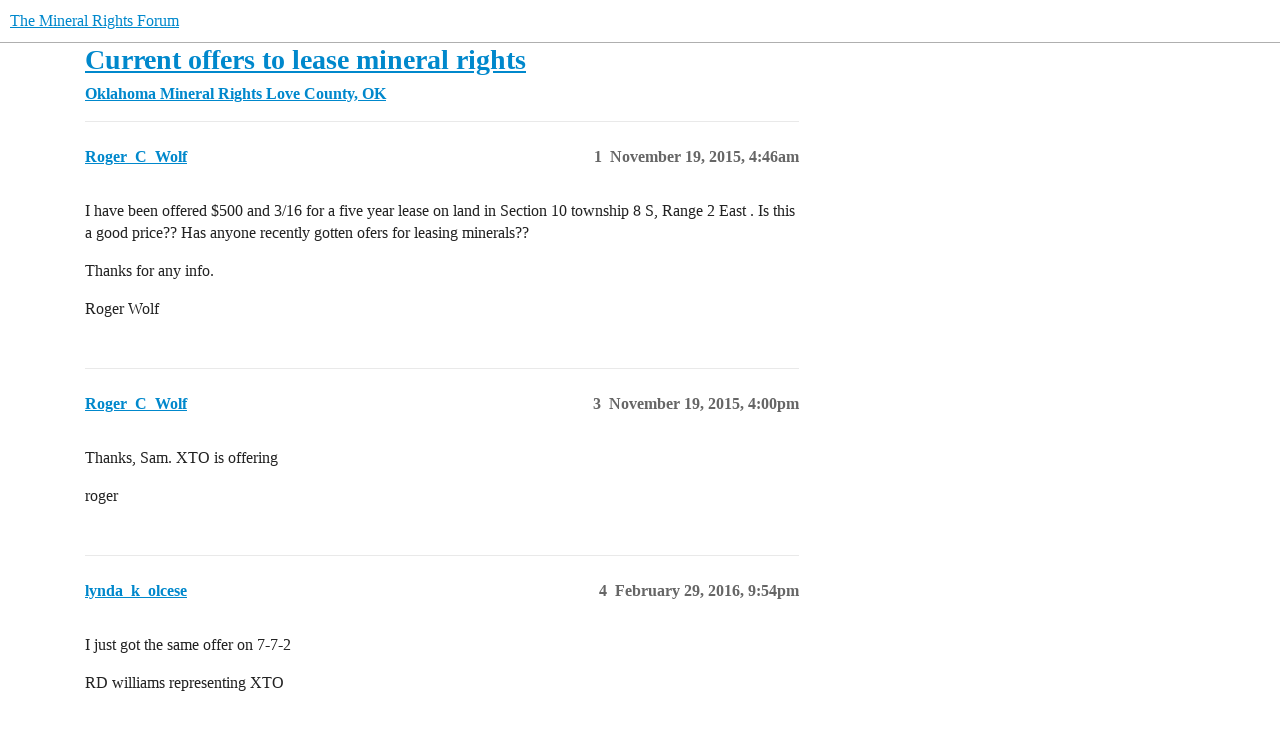

--- FILE ---
content_type: text/html; charset=utf-8
request_url: https://www.mineralrightsforum.com/t/current-offers-to-lease-mineral-rights/5913
body_size: 5935
content:
<!DOCTYPE html>
<html lang="en">
  <head>
    <meta charset="utf-8">
    <title>Current offers to lease mineral rights - Love County, OK - The Mineral Rights Forum</title>
    <meta name="description" content="I have been offered $500 and 3/16 for a five year lease on land in Section 10  township 8 S, Range 2 East .  Is this a good price?? Has anyone recently gotten ofers for leasing minerals?? Thanks for any info.  Roger Wolf &amp;hellip;">
    <meta name="generator" content="Discourse 2025.12.0 - https://github.com/discourse/discourse version d91a9781df2ebff4075095f41de7c3141900745f">
<link rel="icon" type="image/png" href="https://www.mineralrightsforum.com/uploads/db5755/optimized/2X/5/53c419e5d847ede71cf80a938cf0156350637c44_2_32x32.png">
<link rel="apple-touch-icon" type="image/png" href="https://www.mineralrightsforum.com/uploads/db5755/optimized/2X/d/d906b62b3a1cd55cba3203456d5b71737b918155_2_180x180.png">
<meta name="theme-color" media="(prefers-color-scheme: light)" content="#fff">
<meta name="theme-color" media="(prefers-color-scheme: dark)" content="#ffffff">

<meta name="color-scheme" content="light dark">

<meta name="viewport" content="width=device-width, initial-scale=1.0, minimum-scale=1.0, viewport-fit=cover">
<link rel="canonical" href="https://www.mineralrightsforum.com/t/current-offers-to-lease-mineral-rights/5913" />

<link rel="search" type="application/opensearchdescription+xml" href="https://www.mineralrightsforum.com/opensearch.xml" title="The Mineral Rights Forum Search">

    
    <link href="/stylesheets/color_definitions_light-default_-1_90_f4be4b57a8de3e29ea9ad7a796711ae43c82a924.css?__ws=www.mineralrightsforum.com" media="(prefers-color-scheme: light)" rel="stylesheet" class="light-scheme"/><link href="/stylesheets/color_definitions_light_3_90_1e0e89764142fafb8f97e6a6dc7487708b410842.css?__ws=www.mineralrightsforum.com" media="(prefers-color-scheme: dark)" rel="stylesheet" class="dark-scheme" data-scheme-id="3"/>

<link href="/stylesheets/common_2c0e285180b1b49e899601f1a94212922446fea1.css?__ws=www.mineralrightsforum.com" media="all" rel="stylesheet" data-target="common"  />

  <link href="/stylesheets/mobile_2c0e285180b1b49e899601f1a94212922446fea1.css?__ws=www.mineralrightsforum.com" media="(max-width: 39.99999rem)" rel="stylesheet" data-target="mobile"  />
  <link href="/stylesheets/desktop_2c0e285180b1b49e899601f1a94212922446fea1.css?__ws=www.mineralrightsforum.com" media="(min-width: 40rem)" rel="stylesheet" data-target="desktop"  />



    <link href="/stylesheets/automation_2c0e285180b1b49e899601f1a94212922446fea1.css?__ws=www.mineralrightsforum.com" media="all" rel="stylesheet" data-target="automation"  />
    <link href="/stylesheets/checklist_2c0e285180b1b49e899601f1a94212922446fea1.css?__ws=www.mineralrightsforum.com" media="all" rel="stylesheet" data-target="checklist"  />
    <link href="/stylesheets/discourse-adplugin_2c0e285180b1b49e899601f1a94212922446fea1.css?__ws=www.mineralrightsforum.com" media="all" rel="stylesheet" data-target="discourse-adplugin"  />
    <link href="/stylesheets/discourse-akismet_2c0e285180b1b49e899601f1a94212922446fea1.css?__ws=www.mineralrightsforum.com" media="all" rel="stylesheet" data-target="discourse-akismet"  />
    <link href="/stylesheets/discourse-data-explorer_2c0e285180b1b49e899601f1a94212922446fea1.css?__ws=www.mineralrightsforum.com" media="all" rel="stylesheet" data-target="discourse-data-explorer"  />
    <link href="/stylesheets/discourse-details_2c0e285180b1b49e899601f1a94212922446fea1.css?__ws=www.mineralrightsforum.com" media="all" rel="stylesheet" data-target="discourse-details"  />
    <link href="/stylesheets/discourse-follow_2c0e285180b1b49e899601f1a94212922446fea1.css?__ws=www.mineralrightsforum.com" media="all" rel="stylesheet" data-target="discourse-follow"  />
    <link href="/stylesheets/discourse-lazy-videos_2c0e285180b1b49e899601f1a94212922446fea1.css?__ws=www.mineralrightsforum.com" media="all" rel="stylesheet" data-target="discourse-lazy-videos"  />
    <link href="/stylesheets/discourse-legal-compliance_2c0e285180b1b49e899601f1a94212922446fea1.css?__ws=www.mineralrightsforum.com" media="all" rel="stylesheet" data-target="discourse-legal-compliance"  />
    <link href="/stylesheets/discourse-local-dates_2c0e285180b1b49e899601f1a94212922446fea1.css?__ws=www.mineralrightsforum.com" media="all" rel="stylesheet" data-target="discourse-local-dates"  />
    <link href="/stylesheets/discourse-narrative-bot_2c0e285180b1b49e899601f1a94212922446fea1.css?__ws=www.mineralrightsforum.com" media="all" rel="stylesheet" data-target="discourse-narrative-bot"  />
    <link href="/stylesheets/discourse-policy_2c0e285180b1b49e899601f1a94212922446fea1.css?__ws=www.mineralrightsforum.com" media="all" rel="stylesheet" data-target="discourse-policy"  />
    <link href="/stylesheets/discourse-presence_2c0e285180b1b49e899601f1a94212922446fea1.css?__ws=www.mineralrightsforum.com" media="all" rel="stylesheet" data-target="discourse-presence"  />
    <link href="/stylesheets/discourse-subscriptions_2c0e285180b1b49e899601f1a94212922446fea1.css?__ws=www.mineralrightsforum.com" media="all" rel="stylesheet" data-target="discourse-subscriptions"  />
    <link href="/stylesheets/discourse-templates_2c0e285180b1b49e899601f1a94212922446fea1.css?__ws=www.mineralrightsforum.com" media="all" rel="stylesheet" data-target="discourse-templates"  />
    <link href="/stylesheets/discourse-user-notes_2c0e285180b1b49e899601f1a94212922446fea1.css?__ws=www.mineralrightsforum.com" media="all" rel="stylesheet" data-target="discourse-user-notes"  />
    <link href="/stylesheets/discourse-yearly-review_2c0e285180b1b49e899601f1a94212922446fea1.css?__ws=www.mineralrightsforum.com" media="all" rel="stylesheet" data-target="discourse-yearly-review"  />
    <link href="/stylesheets/footnote_2c0e285180b1b49e899601f1a94212922446fea1.css?__ws=www.mineralrightsforum.com" media="all" rel="stylesheet" data-target="footnote"  />
    <link href="/stylesheets/poll_2c0e285180b1b49e899601f1a94212922446fea1.css?__ws=www.mineralrightsforum.com" media="all" rel="stylesheet" data-target="poll"  />
    <link href="/stylesheets/spoiler-alert_2c0e285180b1b49e899601f1a94212922446fea1.css?__ws=www.mineralrightsforum.com" media="all" rel="stylesheet" data-target="spoiler-alert"  />
    <link href="/stylesheets/z-communiteq-features_2c0e285180b1b49e899601f1a94212922446fea1.css?__ws=www.mineralrightsforum.com" media="all" rel="stylesheet" data-target="z-communiteq-features"  />
    <link href="/stylesheets/poll_desktop_2c0e285180b1b49e899601f1a94212922446fea1.css?__ws=www.mineralrightsforum.com" media="(min-width: 40rem)" rel="stylesheet" data-target="poll_desktop"  />

  <link href="/stylesheets/common_theme_122_63db9f3612ed28f1019ce0042fcfb79e71fa70b4.css?__ws=www.mineralrightsforum.com" media="all" rel="stylesheet" data-target="common_theme" data-theme-id="122" data-theme-name="official: clickable topic"/>
<link href="/stylesheets/common_theme_130_73a3f6dd3121c5fbc6999df5d746269a280d8d43.css?__ws=www.mineralrightsforum.com" media="all" rel="stylesheet" data-target="common_theme" data-theme-id="130" data-theme-name="official: custom header links (icons)"/>
<link href="/stylesheets/common_theme_110_637161935a3e8beafeb6f68274d2fccc25171029.css?__ws=www.mineralrightsforum.com" media="all" rel="stylesheet" data-target="common_theme" data-theme-id="110" data-theme-name="official: developer toolbox"/>
<link href="/stylesheets/common_theme_82_edbb9e408fb98f8a0a5e5eeb25a32d03e470a592.css?__ws=www.mineralrightsforum.com" media="all" rel="stylesheet" data-target="common_theme" data-theme-id="82" data-theme-name="official: discourse easy footer"/>
<link href="/stylesheets/common_theme_123_27b46a1e61db615bb7e9736b97496ed4313ef99c.css?__ws=www.mineralrightsforum.com" media="all" rel="stylesheet" data-target="common_theme" data-theme-id="123" data-theme-name="official: follow category button"/>
<link href="/stylesheets/common_theme_95_4d3a43834647173a5ca6efbaa562f612aebbef43.css?__ws=www.mineralrightsforum.com" media="all" rel="stylesheet" data-target="common_theme" data-theme-id="95" data-theme-name="official: header submenus"/>
<link href="/stylesheets/common_theme_121_ad8dd12a6d9390c3ea0291a7227d3ef3620ddfd6.css?__ws=www.mineralrightsforum.com" media="all" rel="stylesheet" data-target="common_theme" data-theme-id="121" data-theme-name="official: reader mode"/>
<link href="/stylesheets/common_theme_91_b61729069fbdd1086a6c9d0ba2b0a519690c6eeb.css?__ws=www.mineralrightsforum.com" media="all" rel="stylesheet" data-target="common_theme" data-theme-id="91" data-theme-name="official: search banner"/>
<link href="/stylesheets/common_theme_128_18534e4e918bcea87485da297231ee03197b488b.css?__ws=www.mineralrightsforum.com" media="all" rel="stylesheet" data-target="common_theme" data-theme-id="128" data-theme-name="official: signup banner"/>
<link href="/stylesheets/common_theme_125_c5e8c8d586a373aa4d3472591a91db957202cb6d.css?__ws=www.mineralrightsforum.com" media="all" rel="stylesheet" data-target="common_theme" data-theme-id="125" data-theme-name="official: social share"/>
<link href="/stylesheets/common_theme_113_e846f9df63c3289aaba2f9af02de8f9fdabec017.css?__ws=www.mineralrightsforum.com" media="all" rel="stylesheet" data-target="common_theme" data-theme-id="113" data-theme-name="official: topic status filter"/>
<link href="/stylesheets/common_theme_133_0cadc0b9aa3240cfd56ae0b8c40e8d23ba283d94.css?__ws=www.mineralrightsforum.com" media="all" rel="stylesheet" data-target="common_theme" data-theme-id="133" data-theme-name="rotate on refresh global banner"/>
<link href="/stylesheets/common_theme_195_c630bd668183a36df09e2b8a821992e4abfaf033.css?__ws=www.mineralrightsforum.com" media="all" rel="stylesheet" data-target="common_theme" data-theme-id="195" data-theme-name="business member signature"/>
<link href="/stylesheets/common_theme_196_551e8773b2e9d753ed521c2c2e695a7ca47276ed.css?__ws=www.mineralrightsforum.com" media="all" rel="stylesheet" data-target="common_theme" data-theme-id="196" data-theme-name="custom css and header-footer scripts"/>
<link href="/stylesheets/common_theme_90_0ee79206990534762717d8b9d0a333b4d04f9de3.css?__ws=www.mineralrightsforum.com" media="all" rel="stylesheet" data-target="common_theme" data-theme-id="90" data-theme-name="default (mar 2024)"/>
    <link href="/stylesheets/mobile_theme_95_edbe5231e76796bd72be47bd7a14dcf308e1fad6.css?__ws=www.mineralrightsforum.com" media="(max-width: 39.99999rem)" rel="stylesheet" data-target="mobile_theme" data-theme-id="95" data-theme-name="official: header submenus"/>
<link href="/stylesheets/mobile_theme_91_af30ac44ae3cf47f7890fbf7b1f88b8b42e229e8.css?__ws=www.mineralrightsforum.com" media="(max-width: 39.99999rem)" rel="stylesheet" data-target="mobile_theme" data-theme-id="91" data-theme-name="official: search banner"/>
<link href="/stylesheets/mobile_theme_128_3e5a3bbe3db9d646c55c72cfdb85836aefea95c1.css?__ws=www.mineralrightsforum.com" media="(max-width: 39.99999rem)" rel="stylesheet" data-target="mobile_theme" data-theme-id="128" data-theme-name="official: signup banner"/>
<link href="/stylesheets/mobile_theme_196_eab69ac0ee0141642ad2be4794bb0b657b3fcdf8.css?__ws=www.mineralrightsforum.com" media="(max-width: 39.99999rem)" rel="stylesheet" data-target="mobile_theme" data-theme-id="196" data-theme-name="custom css and header-footer scripts"/>
    <link href="/stylesheets/desktop_theme_95_95650ddd276dfffb0c557bdeeaf8e05c8ea41d1b.css?__ws=www.mineralrightsforum.com" media="(min-width: 40rem)" rel="stylesheet" data-target="desktop_theme" data-theme-id="95" data-theme-name="official: header submenus"/>
<link href="/stylesheets/desktop_theme_196_e5bb3b0a0b77313076914b02ddeba9aaebc5c80b.css?__ws=www.mineralrightsforum.com" media="(min-width: 40rem)" rel="stylesheet" data-target="desktop_theme" data-theme-id="196" data-theme-name="custom css and header-footer scripts"/>

    <!--Survser.com AppSumo Purchase Dec 2024 -->
<script defer="" src="/theme-javascripts/7727175241b0a20bc0ca5860c8b4dc1728399722.js?__ws=www.mineralrightsforum.com" data-theme-id="90" nonce="XARTUDF6NRDyu8YujVgoZwVka"></script>
<script src="https://cdn.pagesense.io/js/kedinterestsllc/b1e52954ccf047e99647b1d8435b0d4c.js" nonce="XARTUDF6NRDyu8YujVgoZwVka"></script>
<script defer="" src="/theme-javascripts/d0bd98b16f89ab37ea2421dd78ece45f490e31dd.js?__ws=www.mineralrightsforum.com" data-theme-id="196" nonce="XARTUDF6NRDyu8YujVgoZwVka"></script>

    
        <link rel="alternate nofollow" type="application/rss+xml" title="RSS feed of &#39;Current offers to lease mineral rights&#39;" href="https://www.mineralrightsforum.com/t/current-offers-to-lease-mineral-rights/5913.rss" />
    <meta property="og:site_name" content="The Mineral Rights Forum" />
<meta property="og:type" content="website" />
<meta name="twitter:card" content="summary" />
<meta name="twitter:image" content="https://www.mineralrightsforum.com/uploads/db5755/original/2X/0/02240801af96732707fe0f040c6dbc54d028be4a.png" />
<meta property="og:image" content="https://www.mineralrightsforum.com/uploads/db5755/original/2X/0/02240801af96732707fe0f040c6dbc54d028be4a.png" />
<meta property="og:url" content="https://www.mineralrightsforum.com/t/current-offers-to-lease-mineral-rights/5913" />
<meta name="twitter:url" content="https://www.mineralrightsforum.com/t/current-offers-to-lease-mineral-rights/5913" />
<meta property="og:title" content="Current offers to lease mineral rights" />
<meta name="twitter:title" content="Current offers to lease mineral rights" />
<meta property="og:description" content="I have been offered $500 and 3/16 for a five year lease on land in Section 10  township 8 S, Range 2 East .  Is this a good price?? Has anyone recently gotten ofers for leasing minerals?? Thanks for any info. Roger Wolf" />
<meta name="twitter:description" content="I have been offered $500 and 3/16 for a five year lease on land in Section 10  township 8 S, Range 2 East .  Is this a good price?? Has anyone recently gotten ofers for leasing minerals?? Thanks for any info. Roger Wolf" />
<meta property="og:article:section" content="Oklahoma Mineral Rights" />
<meta property="og:article:section:color" content="12A89D" />
<meta property="og:article:section" content="Love County, OK" />
<meta property="og:article:section:color" content="8C6238" />
<meta property="article:published_time" content="2015-11-19T04:46:22+00:00" />
<meta property="og:ignore_canonical" content="true" />


    <meta name="llms-txt" content="https://www.mineralrightsforum.com/llms.txt">
<meta name="llms-full-txt" content="https://www.mineralrightsforum.com/llms-full.txt">
<meta name="llms-sitemaps-txt" content="https://www.mineralrightsforum.com/sitemaps.txt">
<meta property="og:locale" content="en">
<meta property="og:image:width" content="1200">
<meta property="og:image:height" content="630">
<meta property="og:image:type" content="image/jpeg">
<meta property="og:image:alt" content="Current offers to lease mineral rights">
<meta name="twitter:card" content="summary_large_image">
<meta name="twitter:label1" content="Replies">
<meta name="twitter:data1" content="5">
<meta name="twitter:label2" content="Author">
<meta name="twitter:data2" content="Roger C. Wolf">
<script type="application/ld+json">
[
  {
    "@context": "https://schema.org",
    "@type": "WebSite",
    "@id": "https://www.mineralrightsforum.com/#website",
    "name": "The Mineral Rights Forum",
    "url": "https://www.mineralrightsforum.com",
    "description": "Mineral Rights Forum: The premier discussion community for U.S. oil and gas mineral & royalty owners. Get expert advice on leasing, sales, wells, and more from experienced members.",
    "inLanguage": "en",
    "publisher": {
      "@type": "Organization",
      "@id": "https://www.mineralrightsforum.com/#organization",
      "name": "The Mineral Rights Forum",
      "url": "https://www.mineralrightsforum.com",
      "logo": {
        "@type": "ImageObject",
        "url": "https://www.mineralrightsforum.com/uploads/db5755/original/3X/3/2/3226729299a51ca7a4ae178005016ef1c91cccb3.jpeg",
        "width": 512,
        "height": 512
      },
      "sameAs": null,
      "contactPoint": {
        "@type": "ContactPoint",
        "contactType": "customer support",
        "email": "admin@mineralrightsforum.com",
        "availableLanguage": [
          "en"
        ]
      }
    },
    "potentialAction": {
      "@type": "SearchAction",
      "target": {
        "@type": "EntryPoint",
        "urlTemplate": "https://www.mineralrightsforum.com/search?q={search_term_string}"
      },
      "query-input": "required name=search_term_string"
    }
  },
  {
    "@context": "https://schema.org",
    "@type": "BreadcrumbList",
    "@id": "https://www.mineralrightsforum.com/t/current-offers-to-lease-mineral-rights/5913#breadcrumb",
    "itemListElement": [
      {
        "@type": "ListItem",
        "position": 1,
        "name": "Home",
        "item": "https://www.mineralrightsforum.com"
      },
      {
        "@type": "ListItem",
        "position": 2,
        "name": "Oklahoma Mineral Rights",
        "item": "https://www.mineralrightsforum.com/c/oklahoma-mineral-rights/48"
      },
      {
        "@type": "ListItem",
        "position": 3,
        "name": "Love County, OK",
        "item": "https://www.mineralrightsforum.com/c/love-county-ok/680"
      },
      {
        "@type": "ListItem",
        "position": 4,
        "name": "Current offers to lease mineral rights",
        "item": "https://www.mineralrightsforum.com/t/current-offers-to-lease-mineral-rights/5913"
      }
    ]
  },
  {
    "@context": "https://schema.org",
    "@type": "DiscussionForumPosting",
    "@id": "https://www.mineralrightsforum.com/t/current-offers-to-lease-mineral-rights/5913",
    "url": "https://www.mineralrightsforum.com/t/current-offers-to-lease-mineral-rights/5913",
    "headline": "Current offers to lease mineral rights",
    "name": "Current offers to lease mineral rights",
    "description": "I have been offered $500 and 3/16 for a five year lease on land in Section 10  township 8 S, Range 2 East .  Is this a good price?? Has anyone recently gotten ofers for leasing minerals?? Thanks for any info. Roger Wolf",
    "inLanguage": "en",
    "isPartOf": {
      "@id": "https://www.mineralrightsforum.com/#website"
    },
    "breadcrumb": {
      "@id": "https://www.mineralrightsforum.com/t/current-offers-to-lease-mineral-rights/5913#breadcrumb"
    },
    "articleBody": "<p>I have been offered $500 and 3/16 for a five year lease on land in Section 10  township 8 S, Range 2 East .  Is this a good price?? Has anyone recently gotten ofers for leasing minerals??</p><p>Thanks for any info.</p><p></p><p>Roger Wolf</p>",
    "datePublished": "2015-11-19T04:46:22Z",
    "dateModified": "2018-08-14T23:26:05Z",
    "author": {
      "@type": "Person",
      "@id": "https://www.mineralrightsforum.com/u/Roger_C_Wolf#person",
      "name": "Roger C. Wolf",
      "identifier": "Roger_C_Wolf",
      "url": "https://www.mineralrightsforum.com/u/Roger_C_Wolf",
      "image": {
        "@type": "ImageObject",
        "url": "https://www.mineralrightsforum.com/letter_avatar_proxy/v4/letter/r/f05b48/240.png",
        "width": 240,
        "height": 240
      },
      "interactionStatistic": [
        {
          "@type": "InteractionCounter",
          "interactionType": "https://schema.org/WriteAction",
          "userInteractionCount": 1,
          "description": "Created topics"
        },
        {
          "@type": "InteractionCounter",
          "interactionType": "https://schema.org/CommentAction",
          "userInteractionCount": 10,
          "description": "Written replies"
        }
      ]
    },
    "commentCount": 5,
    "interactionStatistic": [
      {
        "@type": "InteractionCounter",
        "interactionType": "https://schema.org/ViewAction",
        "userInteractionCount": 494,
        "description": null
      }
    ],
    "comment": [
      {
        "@type": "Comment",
        "@id": "https://www.mineralrightsforum.com/t/current-offers-to-lease-mineral-rights/5913/2#comment",
        "url": "https://www.mineralrightsforum.com/t/current-offers-to-lease-mineral-rights/5913/2",
        "text": "",
        "dateCreated": "2015-11-19T14:32:27Z",
        "dateModified": "2017-11-16T08:48:44Z",
        "upvoteCount": 0,
        "author": {
          "@type": "Person",
          "@id": "https://www.mineralrightsforum.com/u/Sam_Enderby#person",
          "name": "Sam Enderby",
          "identifier": "Sam_Enderby",
          "url": "https://www.mineralrightsforum.com/u/Sam_Enderby",
          "image": {
            "@type": "ImageObject",
            "url": "https://www.mineralrightsforum.com/letter_avatar_proxy/v4/letter/s/e5b9ba/240.png",
            "width": 240,
            "height": 240
          },
          "interactionStatistic": [
            {
              "@type": "InteractionCounter",
              "interactionType": "https://schema.org/WriteAction",
              "userInteractionCount": 2,
              "description": "Created topics"
            },
            {
              "@type": "InteractionCounter",
              "interactionType": "https://schema.org/CommentAction",
              "userInteractionCount": 17,
              "description": "Written replies"
            },
            {
              "@type": "InteractionCounter",
              "interactionType": "https://schema.org/LikeAction",
              "userInteractionCount": 1,
              "description": "Received likes"
            }
          ]
        }
      },
      {
        "@type": "Comment",
        "@id": "https://www.mineralrightsforum.com/t/current-offers-to-lease-mineral-rights/5913/3#comment",
        "url": "https://www.mineralrightsforum.com/t/current-offers-to-lease-mineral-rights/5913/3",
        "text": "<p>Thanks, Sam.  XTO is offering</p><p></p><p>roger</p>",
        "dateCreated": "2015-11-19T16:00:59Z",
        "dateModified": "2017-11-16T08:48:44Z",
        "upvoteCount": 0,
        "author": {
          "@type": "Person",
          "@id": "https://www.mineralrightsforum.com/u/Roger_C_Wolf#person",
          "name": "Roger C. Wolf",
          "identifier": "Roger_C_Wolf",
          "url": "https://www.mineralrightsforum.com/u/Roger_C_Wolf",
          "image": {
            "@type": "ImageObject",
            "url": "https://www.mineralrightsforum.com/letter_avatar_proxy/v4/letter/r/f05b48/240.png",
            "width": 240,
            "height": 240
          },
          "interactionStatistic": [
            {
              "@type": "InteractionCounter",
              "interactionType": "https://schema.org/WriteAction",
              "userInteractionCount": 1,
              "description": "Created topics"
            },
            {
              "@type": "InteractionCounter",
              "interactionType": "https://schema.org/CommentAction",
              "userInteractionCount": 10,
              "description": "Written replies"
            }
          ]
        }
      },
      {
        "@type": "Comment",
        "@id": "https://www.mineralrightsforum.com/t/current-offers-to-lease-mineral-rights/5913/4#comment",
        "url": "https://www.mineralrightsforum.com/t/current-offers-to-lease-mineral-rights/5913/4",
        "text": "<p>I just got the same offer on 7-7-2</p><p>RD williams  representing XTO</p>",
        "dateCreated": "2016-02-29T21:54:29Z",
        "dateModified": "2017-11-16T08:48:44Z",
        "upvoteCount": 0,
        "author": {
          "@type": "Person",
          "@id": "https://www.mineralrightsforum.com/u/lynda_k_olcese#person",
          "name": "lynda k olcese",
          "identifier": "lynda_k_olcese",
          "url": "https://www.mineralrightsforum.com/u/lynda_k_olcese",
          "image": {
            "@type": "ImageObject",
            "url": "https://www.mineralrightsforum.com/user_avatar/www.mineralrightsforum.com/lynda_k_olcese/240/15633_2.png",
            "width": 240,
            "height": 240
          },
          "interactionStatistic": [
            {
              "@type": "InteractionCounter",
              "interactionType": "https://schema.org/WriteAction",
              "userInteractionCount": 2,
              "description": "Created topics"
            },
            {
              "@type": "InteractionCounter",
              "interactionType": "https://schema.org/CommentAction",
              "userInteractionCount": 20,
              "description": "Written replies"
            },
            {
              "@type": "InteractionCounter",
              "interactionType": "https://schema.org/LikeAction",
              "userInteractionCount": 2,
              "description": "Received likes"
            }
          ]
        }
      },
      {
        "@type": "Comment",
        "@id": "https://www.mineralrightsforum.com/t/current-offers-to-lease-mineral-rights/5913/5#comment",
        "url": "https://www.mineralrightsforum.com/t/current-offers-to-lease-mineral-rights/5913/5",
        "text": "<p>Same offer for 11-8S-2E. Are they asking for a top lease or were your drilling rights open?</p><p></p>",
        "dateCreated": "2016-03-03T18:21:54Z",
        "dateModified": "2017-11-16T08:48:44Z",
        "upvoteCount": 0,
        "author": {
          "@type": "Person",
          "@id": "https://www.mineralrightsforum.com/u/Scott_Limke#person",
          "name": "Scott Limke",
          "identifier": "Scott_Limke",
          "url": "https://www.mineralrightsforum.com/u/Scott_Limke",
          "image": {
            "@type": "ImageObject",
            "url": "https://www.mineralrightsforum.com/user_avatar/www.mineralrightsforum.com/scott_limke/240/2331_2.png",
            "width": 240,
            "height": 240
          },
          "interactionStatistic": [
            {
              "@type": "InteractionCounter",
              "interactionType": "https://schema.org/CommentAction",
              "userInteractionCount": 1,
              "description": "Written replies"
            }
          ]
        }
      },
      {
        "@type": "Comment",
        "@id": "https://www.mineralrightsforum.com/t/current-offers-to-lease-mineral-rights/5913/6#comment",
        "url": "https://www.mineralrightsforum.com/t/current-offers-to-lease-mineral-rights/5913/6",
        "text": "",
        "dateCreated": "2018-08-14T23:26:05Z",
        "dateModified": "2018-08-14T23:26:05Z",
        "upvoteCount": 0,
        "author": {
          "@type": "Person",
          "@id": "https://www.mineralrightsforum.com/u/system#person",
          "name": "system",
          "identifier": "system",
          "url": "https://www.mineralrightsforum.com/u/system",
          "image": {
            "@type": "ImageObject",
            "url": "https://www.mineralrightsforum.com/uploads/db5755/original/2X/e/e5e8a251c789d447d87db9c24132de9538f4f492.png",
            "width": 240,
            "height": 240
          },
          "interactionStatistic": [
            {
              "@type": "InteractionCounter",
              "interactionType": "https://schema.org/CommentAction",
              "userInteractionCount": 2452,
              "description": "Written replies"
            },
            {
              "@type": "InteractionCounter",
              "interactionType": "https://schema.org/LikeAction",
              "userInteractionCount": 13,
              "description": "Received likes"
            }
          ]
        }
      }
    ]
  }
]
</script>

  </head>
  <body class="crawler ">
    <!-- Google Tag Manager (noscript) -->
<noscript><iframe src="https://www.googletagmanager.com/ns.html?id=GTM-M6JQPF" height="0" width="0" style="display:none;visibility:hidden"></iframe></noscript>
<!-- End Google Tag Manager (noscript) -->
    <header>
  <a href="/">The Mineral Rights Forum</a>
</header>

    <div id="main-outlet" class="wrap" role="main">
        <div id="topic-title">
    <h1>
      <a href="/t/current-offers-to-lease-mineral-rights/5913">Current offers to lease mineral rights</a>
    </h1>

      <div class="topic-category" itemscope itemtype="http://schema.org/BreadcrumbList">
          <span itemprop="itemListElement" itemscope itemtype="http://schema.org/ListItem">
            <a href="/c/oklahoma-mineral-rights/48" class="badge-wrapper bullet" itemprop="item">
              <span class='badge-category-bg' style='background-color: #12A89D'></span>
              <span class='badge-category clear-badge'>
                <span class='category-name' itemprop='name'>Oklahoma Mineral Rights</span>
              </span>
            </a>
            <meta itemprop="position" content="1" />
          </span>
          <span itemprop="itemListElement" itemscope itemtype="http://schema.org/ListItem">
            <a href="/c/oklahoma-mineral-rights/love-county-ok/680" class="badge-wrapper bullet" itemprop="item">
              <span class='badge-category-bg' style='background-color: #8C6238'></span>
              <span class='badge-category clear-badge'>
                <span class='category-name' itemprop='name'>Love County, OK</span>
              </span>
            </a>
            <meta itemprop="position" content="2" />
          </span>
      </div>

  </div>

  

    <div itemscope itemtype='http://schema.org/DiscussionForumPosting'>
      <meta itemprop='headline' content='Current offers to lease mineral rights'>
      <link itemprop='url' href='https://www.mineralrightsforum.com/t/current-offers-to-lease-mineral-rights/5913'>
      <meta itemprop='datePublished' content='2015-11-19T04:46:22Z'>
        <meta itemprop='articleSection' content='Love County, OK'>
      <meta itemprop='keywords' content=''>
      <div itemprop='publisher' itemscope itemtype="http://schema.org/Organization">
        <meta itemprop='name' content='The Mineral Rights Forum'>
          <div itemprop='logo' itemscope itemtype="http://schema.org/ImageObject">
            <meta itemprop='url' content='https://www.mineralrightsforum.com/uploads/db5755/original/3X/3/2/3226729299a51ca7a4ae178005016ef1c91cccb3.jpeg'>
          </div>
      </div>


          <div id='post_1'  class='topic-body crawler-post'>
            <div class='crawler-post-meta'>
              <span class="creator" itemprop="author" itemscope itemtype="http://schema.org/Person">
                <a itemprop="url" rel='nofollow' href='https://www.mineralrightsforum.com/u/Roger_C_Wolf'><span itemprop='name'>Roger_C_Wolf</span></a>
                
              </span>

                <link itemprop="mainEntityOfPage" href="https://www.mineralrightsforum.com/t/current-offers-to-lease-mineral-rights/5913">


              <span class="crawler-post-infos">
                  <time  datetime='2015-11-19T04:46:22Z' class='post-time'>
                    November 19, 2015,  4:46am
                  </time>
                  <meta itemprop='dateModified' content='2015-11-19T04:46:22Z'>
              <span itemprop='position'>1</span>
              </span>
            </div>
            <div class='post' itemprop='text'>
              <p>I have been offered $500 and 3/16 for a five year lease on land in Section 10  township 8 S, Range 2 East .  Is this a good price?? Has anyone recently gotten ofers for leasing minerals??</p><p>Thanks for any info.</p><p>Roger Wolf</p>
            </div>

            <div itemprop="interactionStatistic" itemscope itemtype="http://schema.org/InteractionCounter">
              <meta itemprop="interactionType" content="http://schema.org/LikeAction"/>
              <meta itemprop="userInteractionCount" content="0" />
              <span class='post-likes'></span>
            </div>


            
          </div>
          <div id='post_3' itemprop='comment' itemscope itemtype='http://schema.org/Comment' class='topic-body crawler-post'>
            <div class='crawler-post-meta'>
              <span class="creator" itemprop="author" itemscope itemtype="http://schema.org/Person">
                <a itemprop="url" rel='nofollow' href='https://www.mineralrightsforum.com/u/Roger_C_Wolf'><span itemprop='name'>Roger_C_Wolf</span></a>
                
              </span>



              <span class="crawler-post-infos">
                  <time itemprop='datePublished' datetime='2015-11-19T16:00:59Z' class='post-time'>
                    November 19, 2015,  4:00pm
                  </time>
                  <meta itemprop='dateModified' content='2015-11-19T16:00:59Z'>
              <span itemprop='position'>3</span>
              </span>
            </div>
            <div class='post' itemprop='text'>
              <p>Thanks, Sam.  XTO is offering</p><p>roger</p>
            </div>

            <div itemprop="interactionStatistic" itemscope itemtype="http://schema.org/InteractionCounter">
              <meta itemprop="interactionType" content="http://schema.org/LikeAction"/>
              <meta itemprop="userInteractionCount" content="0" />
              <span class='post-likes'></span>
            </div>


            
          </div>
          <div id='post_4' itemprop='comment' itemscope itemtype='http://schema.org/Comment' class='topic-body crawler-post'>
            <div class='crawler-post-meta'>
              <span class="creator" itemprop="author" itemscope itemtype="http://schema.org/Person">
                <a itemprop="url" rel='nofollow' href='https://www.mineralrightsforum.com/u/lynda_k_olcese'><span itemprop='name'>lynda_k_olcese</span></a>
                
              </span>



              <span class="crawler-post-infos">
                  <time itemprop='datePublished' datetime='2016-02-29T21:54:29Z' class='post-time'>
                    February 29, 2016,  9:54pm
                  </time>
                  <meta itemprop='dateModified' content='2016-02-29T21:54:29Z'>
              <span itemprop='position'>4</span>
              </span>
            </div>
            <div class='post' itemprop='text'>
              <p>I just got the same offer on 7-7-2</p><p>RD williams  representing XTO</p>
            </div>

            <div itemprop="interactionStatistic" itemscope itemtype="http://schema.org/InteractionCounter">
              <meta itemprop="interactionType" content="http://schema.org/LikeAction"/>
              <meta itemprop="userInteractionCount" content="0" />
              <span class='post-likes'></span>
            </div>


            
          </div>
          <div id='post_5' itemprop='comment' itemscope itemtype='http://schema.org/Comment' class='topic-body crawler-post'>
            <div class='crawler-post-meta'>
              <span class="creator" itemprop="author" itemscope itemtype="http://schema.org/Person">
                <a itemprop="url" rel='nofollow' href='https://www.mineralrightsforum.com/u/Scott_Limke'><span itemprop='name'>Scott_Limke</span></a>
                
              </span>



              <span class="crawler-post-infos">
                  <time itemprop='datePublished' datetime='2016-03-03T18:21:54Z' class='post-time'>
                    March 3, 2016,  6:21pm
                  </time>
                  <meta itemprop='dateModified' content='2016-03-03T18:21:54Z'>
              <span itemprop='position'>5</span>
              </span>
            </div>
            <div class='post' itemprop='text'>
              <p>Same offer for 11-8S-2E. Are they asking for a top lease or were your drilling rights open?</p>
            </div>

            <div itemprop="interactionStatistic" itemscope itemtype="http://schema.org/InteractionCounter">
              <meta itemprop="interactionType" content="http://schema.org/LikeAction"/>
              <meta itemprop="userInteractionCount" content="0" />
              <span class='post-likes'></span>
            </div>


            
          </div>
    </div>


    




    </div>
    <footer class="container wrap">
  <nav class='crawler-nav'>
    <ul>
      <li itemscope itemtype='http://schema.org/SiteNavigationElement'>
        <span itemprop='name'>
          <a href='/' itemprop="url">Home </a>
        </span>
      </li>
      <li itemscope itemtype='http://schema.org/SiteNavigationElement'>
        <span itemprop='name'>
          <a href='/categories' itemprop="url">Categories </a>
        </span>
      </li>
      <li itemscope itemtype='http://schema.org/SiteNavigationElement'>
        <span itemprop='name'>
          <a href='/guidelines' itemprop="url">Guidelines </a>
        </span>
      </li>
        <li itemscope itemtype='http://schema.org/SiteNavigationElement'>
          <span itemprop='name'>
            <a href='/tos' itemprop="url">Terms of Service </a>
          </span>
        </li>
        <li itemscope itemtype='http://schema.org/SiteNavigationElement'>
          <span itemprop='name'>
            <a href='/privacy' itemprop="url">Privacy Policy </a>
          </span>
        </li>
    </ul>
  </nav>
  <p class='powered-by-link'>Powered by <a href="https://www.discourse.org">Discourse</a>, best viewed with JavaScript enabled</p>
</footer>

    <script defer="" src="/theme-javascripts/a2d42e5f0a2c0eadc8c68edf87559602dcf6ebbf.js?__ws=www.mineralrightsforum.com" data-theme-id="196" nonce="XARTUDF6NRDyu8YujVgoZwVka"></script>

    
  <script defer src="https://static.cloudflareinsights.com/beacon.min.js/vcd15cbe7772f49c399c6a5babf22c1241717689176015" integrity="sha512-ZpsOmlRQV6y907TI0dKBHq9Md29nnaEIPlkf84rnaERnq6zvWvPUqr2ft8M1aS28oN72PdrCzSjY4U6VaAw1EQ==" data-cf-beacon='{"version":"2024.11.0","token":"fb1435fa06454fbba43565722060a7c3","r":1,"server_timing":{"name":{"cfCacheStatus":true,"cfEdge":true,"cfExtPri":true,"cfL4":true,"cfOrigin":true,"cfSpeedBrain":true},"location_startswith":null}}' crossorigin="anonymous"></script>
</body>
  
</html>


--- FILE ---
content_type: text/css
request_url: https://www.mineralrightsforum.com/stylesheets/discourse-adplugin_2c0e285180b1b49e899601f1a94212922446fea1.css?__ws=www.mineralrightsforum.com
body_size: 378
content:
.google-dfp-ad{padding:3px 0;margin-bottom:10px;clear:both}.google-dfp-ad .dfp-ad-unit{margin:0 auto}.google-adsense{padding:3px 0;margin-bottom:10px;clear:both}.google-adsense.adsense-responsive{width:100%}#google-adsense__responsive{min-height:200px}.google-adsense .google-adsense-label{width:728px;max-width:100%;margin:0 auto}.google-adsense.adsense-responsive .google-adsense-label{width:100%;text-align:center}.google-adsense .adsense-unit{margin:0 auto}.google-adsense .google-adsense-label h2{margin:4px 0 !important;color:#858a8c;text-transform:uppercase;font-size:12px;font-family:"Helvetica Neue",Helvetica,Arial,sans-serif;font-weight:normal}.google-adsense .google-adsense-content{margin:0 auto}.google-adsense.adsense-post-bottom{max-width:735px;padding:0 11px}@media all and (max-width: 775px){.google-adsense.adsense-post-bottom{box-sizing:border-box;width:100%}}.amazon-product-links{padding:3px;margin-bottom:10px;clear:both}.amazon-product-links .amazon-unit{margin:0 auto}.amazon-product-links .amazon-product-links-label{width:728px;margin:0 auto}.amazon-product-links .amazon-product-links-label h2{margin:4px 0 !important;color:#858a8c;text-transform:uppercase;font-size:12px;font-family:"Helvetica Neue",Helvetica,Arial,sans-serif;font-weight:normal}.google-dfp-ad .google-dfp-ad-label{width:728px;margin:0 auto}.google-dfp-ad.dfp-ad-post-bottom .google-dfp-ad-label,.google-dfp-ad.dfp-ad-post-bottom .dfp-ad-unit{margin:0 0 0 52px}@media(max-width: 39.999rem){.google-dfp-ad .google-dfp-ad-label{width:100%;text-align:center}.google-dfp-ad.dfp-ad-post-bottom .google-dfp-ad-label,.google-dfp-ad.dfp-ad-post-bottom .dfp-ad-unit{margin:0 auto}}.google-dfp-ad .google-dfp-ad-label h2{margin:4px 0 !important;color:#858a8c;text-transform:uppercase;font-size:12px;font-family:"Helvetica Neue",Helvetica,Arial,sans-serif;font-weight:normal}.house-creative{margin:0 auto}.house-creative.house-post-bottom{margin:0 0 10px 52px;clear:both}@media(max-width: 39.999rem){.house-creative.house-post-bottom{margin:0 0 10px 0}}#carbonads{display:block;overflow:hidden;padding:1em;border:1px solid #ccc;font-family:Verdana,"Helvetica Neue",Helvetica,sans-serif;line-height:1.5;margin-bottom:15px}#carbonads span{position:relative;display:block;overflow:hidden}.carbon-img{float:left;margin-right:1em}.carbon-img img{display:block;line-height:1}.carbon-text{display:block;float:left;max-width:calc(100% - 130px - 1em);text-align:left;color:var(--primary-med-or-secondary-med)}.carbon-poweredby{position:absolute;right:0;bottom:0;display:block;font-size:.8em;text-transform:uppercase;line-height:1;letter-spacing:1px;color:var(--quaternary) !important}.adbutler-ad{width:728px;height:90px}.adbutler-mobile-ad{width:320px;height:50px}.adbutler-topic-list-top,.adbutler-topic-above-suggested{margin:10px;text-align:center}.adbutler-topic-above-post-stream{margin:10px 0 10px 0}.adbutler-post-bottom{margin:10px 0 10px 56px}@media(max-width: 39.999rem){.adbutler-post-bottom{margin:10px 0}}.adplugin-mgmt .house-ad-name{width:100%}.adplugin-mgmt .house-ads-actions .btn{margin-right:8px}.adplugin-mgmt .house-ads-list{margin-top:1em}.adplugin-mgmt .house-ads-settings .form-horizontal{margin-top:1em}.adplugin-mgmt .house-ads-settings p.help{margin:0;margin-top:5px;color:var(--primary-medium);font-size:var(--font-down-1);clear:both}.adplugin-mgmt .house-ads-settings .house-ads-chooser,.adplugin-mgmt .house-ads-settings .house-ads-text-input{float:left;margin-right:20px}.adplugin-mgmt .house-ads-settings .setting-controls{float:left}.adplugin-mgmt .house-ads-list-setting{margin-bottom:1.5em}.adplugin-mgmt .content-body{padding-left:2%}.adplugin-mgmt .content-body .visibility-settings{margin-bottom:1em}.adplugin-mgmt .content-body .visibility-settings .description{color:var(--primary-medium);font-size:var(--font-down-1)}.adplugin-mgmt .content-body .visibility-settings .category-selector,.adplugin-mgmt .content-body .visibility-settings .group-chooser{margin-top:1em}.adplugin-mgmt .content-body .controls{margin-bottom:1em}.adplugin-mgmt .content-body .delete-button{float:right}.adplugin-mgmt .content-body .ace-wrapper{position:relative;height:270px}.adplugin-mgmt .content-body .ace-wrapper .ace_editor{position:absolute;left:0;right:0;top:0;bottom:0}.house-ad-preview{width:100%}
/*# sourceMappingURL=discourse-adplugin_2c0e285180b1b49e899601f1a94212922446fea1.css.map?__ws=www.mineralrightsforum.com */


--- FILE ---
content_type: text/css
request_url: https://www.mineralrightsforum.com/stylesheets/discourse-follow_2c0e285180b1b49e899601f1a94212922446fea1.css?__ws=www.mineralrightsforum.com
body_size: -342
content:
.follow-statistic span:first-of-type{margin-right:3px}.follow-statistics-user-card{display:contents}.user-follows-tab .feed-link{margin-bottom:1em;display:block}
/*# sourceMappingURL=discourse-follow_2c0e285180b1b49e899601f1a94212922446fea1.css.map?__ws=www.mineralrightsforum.com */


--- FILE ---
content_type: text/css
request_url: https://www.mineralrightsforum.com/stylesheets/common_theme_122_63db9f3612ed28f1019ce0042fcfb79e71fa70b4.css?__ws=www.mineralrightsforum.com
body_size: -564
content:
.topic-list-item:hover,.latest-topic-list-item:hover{cursor:pointer;background:rgb(var(--primary-rgb), 0.025)}
/*# sourceMappingURL=common_theme_122_63db9f3612ed28f1019ce0042fcfb79e71fa70b4.css.map?__ws=www.mineralrightsforum.com */


--- FILE ---
content_type: text/css
request_url: https://www.mineralrightsforum.com/stylesheets/common_theme_130_73a3f6dd3121c5fbc6999df5d746269a280d8d43.css?__ws=www.mineralrightsforum.com
body_size: -592
content:
.desktop-view .vmo{display:none}.mobile-view .vdo{display:none}.custom-header-icon-link img{width:100%}
/*# sourceMappingURL=common_theme_130_73a3f6dd3121c5fbc6999df5d746269a280d8d43.css.map?__ws=www.mineralrightsforum.com */


--- FILE ---
content_type: text/css
request_url: https://www.mineralrightsforum.com/stylesheets/common_theme_123_27b46a1e61db615bb7e9736b97496ed4313ef99c.css?__ws=www.mineralrightsforum.com
body_size: -612
content:
body:not(.tags-page) .navigation-controls .notifications-tracking-trigger-btn{display:none}
/*# sourceMappingURL=common_theme_123_27b46a1e61db615bb7e9736b97496ed4313ef99c.css.map?__ws=www.mineralrightsforum.com */


--- FILE ---
content_type: text/css
request_url: https://www.mineralrightsforum.com/stylesheets/common_theme_91_b61729069fbdd1086a6c9d0ba2b0a519690c6eeb.css?__ws=www.mineralrightsforum.com
body_size: 145
content:
.welcome-banner:not(.below-site-header-outlet,.above-main-container-outlet),.header-search--enabled .floating-search-input-wrapper,.search-header--visible .floating-search-input-wrapper{display:none}.search-banner{background-image:var(--custom-bg);background-size:cover;background-repeat:no-repeat}.welcome-banner .btn.search-icon:not(.has-search-button-text){z-index:2;background:rgba(0,0,0,0);line-height:1;color:var(--primary-medium);height:100%;position:absolute;left:0}.rtl .welcome-banner .btn.search-icon:not(.has-search-button-text){right:0;left:unset}.discourse-no-touch .welcome-banner .btn.search-icon:not(.has-search-button-text):hover{background:rgba(0,0,0,0);color:var(--primary)}.discourse-no-touch .welcome-banner .btn.search-icon:not(.has-search-button-text):hover .d-icon{color:currentcolor}.welcome-banner .btn.search-icon:not(.has-search-button-text)+.search-menu-container .search-input{padding-left:1.75em}.rtl .welcome-banner .btn.search-icon:not(.has-search-button-text)+.search-menu-container .search-input{padding-left:unset;padding-right:1.75em}.welcome-banner .btn.search-icon:not(.has-search-button-text)+.search-menu-container .search-input .search-context{margin-left:4px}.welcome-banner .custom-search-banner-headline{font-family:var(--heading-font-family);font-size:var(--font-up-5);font-weight:bold;margin-bottom:.5rem;text-align:center}.welcome-banner .btn.search-icon.has-search-button-text{margin-left:.5em;column-gap:.5em;background-color:var(--tertiary);color:var(--secondary);position:unset;height:unset}.welcome-banner .btn.search-icon.has-search-button-text:hover{background-color:var(--tertiary-hover);color:var(--secondary)}.welcome-banner .btn.search-icon.has-search-button-text .d-icon{color:var(--secondary)}.custom-search-banner-wrap{padding:1em .67em 1.25em}@media(min-width: 40rem){.custom-search-banner-wrap{padding:2.5em .67em 3em}}.custom-search-banner .welcome-banner__wrap .search-menu{display:flex}.custom-search-banner-wrap p{text-align:center}
/*# sourceMappingURL=common_theme_91_b61729069fbdd1086a6c9d0ba2b0a519690c6eeb.css.map?__ws=www.mineralrightsforum.com */


--- FILE ---
content_type: text/css
request_url: https://www.mineralrightsforum.com/stylesheets/desktop_theme_95_95650ddd276dfffb0c557bdeeaf8e05c8ea41d1b.css?__ws=www.mineralrightsforum.com
body_size: -591
content:
.header-submenus{position:sticky;top:0;z-index:1001}.d-header-wrap{top:40px}.top-menu .menu-item.vmo{display:none}
/*# sourceMappingURL=desktop_theme_95_95650ddd276dfffb0c557bdeeaf8e05c8ea41d1b.css.map?__ws=www.mineralrightsforum.com */


--- FILE ---
content_type: text/css
request_url: https://www.mineralrightsforum.com/stylesheets/desktop_theme_196_e5bb3b0a0b77313076914b02ddeba9aaebc5c80b.css?__ws=www.mineralrightsforum.com
body_size: -252
content:
.first-box .heading{background-image:url("https://staging.mineralrightsforum.com/uploads/default/original/2X/a/a4c0c10f2863d0cbff835af77d11fb0edfeaf0cc.png");background-size:100%;background-repeat:no-repeat;min-height:50px}.first-box{width:30% !important;max-width:30% !important}.group-signature{padding-left:10px}
/*# sourceMappingURL=desktop_theme_196_e5bb3b0a0b77313076914b02ddeba9aaebc5c80b.css.map?__ws=www.mineralrightsforum.com */


--- FILE ---
content_type: text/css
request_url: https://www.mineralrightsforum.com/stylesheets/mobile_theme_128_3e5a3bbe3db9d646c55c72cfdb85836aefea95c1.css?__ws=www.mineralrightsforum.com
body_size: -477
content:
.discourse-signup-banner{flex-direction:column}.discourse-signup-banner-content{width:100%;margin:0}.discourse-signup-banner-content-header{font-size:var(--font-up-3)}.discourse-signup-banner-cta{margin-top:1em;flex-direction:row;width:100%;justify-content:space-between;align-items:center}.discourse-signup-banner-cta-signup{width:40%}.discourse-signup-banner-cta-actions{width:50%;margin:0}
/*# sourceMappingURL=mobile_theme_128_3e5a3bbe3db9d646c55c72cfdb85836aefea95c1.css.map?__ws=www.mineralrightsforum.com */
